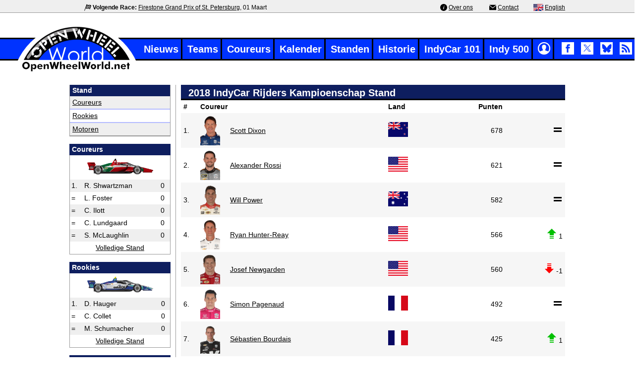

--- FILE ---
content_type: text/html; charset=utf-8
request_url: https://www.openwheelworld.net/indycar/standings.php?y=2018&t=1
body_size: 8657
content:
<!DOCTYPE html>
	<html lang='nl'>
	  <head>
        <title>2018 IndyCar Rijders Kampioenschap Stand &gt;&gt; OpenWheelWorld.Net</title>
        <meta charset='UTF-8'>
        <meta name='description' content='Bekijk de volledige Rijders kampioenschapstand van het 2018 IndyCar kampioenschap op dé IndyCar informatiesite: OpenWheelWorld.net'>
		    <meta name='Author' content='Haiko Benthem, Patrick Straver'>
			<meta name='copyright' content='© OpenWheelWorld.net'>
			<meta name='viewport' content='width=device-width, initial-scale=1'>
			<link rel='alternate' title='OpenWheelWorld.net News Feed' type='application/rss+xml' href='https://www.openwheelworld.net/rss/rss_feed.xml'>
			<link rel='shortcut icon'  type='image/x-icon' href='/favicon.ico'>
			<link rel='canonical' href='https://www.openwheelworld.net/nl/standen/2018/coureurs/indycar'>
			<link rel='alternate' href='https://www.openwheelworld.net/en/standings/2018/drivers/indycar' hreflang='en'>
			<link rel='alternate' href='https://www.openwheelworld.net/nl/standen/2018/coureurs/indycar' hreflang='nl'>
			<link rel='alternate' href='https://www.openwheelworld.net/en/standings/2018/drivers/indycar' hreflang='x-default'>	
			<meta name='twitter:card' content='summary_large_image'>		
			<meta name='twitter:site' content='@oww_net_nl'>
			<meta name='twitter:creator' content='@oww_net_nl'>
			<meta name='twitter:title' content='2018 IndyCar Rijders Kampioenschap Stand &gt;&gt; OpenWheelWorld.Net'>
			<meta name='twitter:description' content='Bekijk de volledige Rijders kampioenschapstand van het 2018 IndyCar kampioenschap op dé IndyCar informatiesite: OpenWheelWorld.net'>
			<meta name='twitter:image' content='https://www.openwheelworld.net/photos/original/EJ21CtRr37658.jpg'>
			<meta property='og:type' content='website'>
			<meta property='og:site_name' content='OpenWheelWorld'>
			<meta property='og:title' content='2018 IndyCar Rijders Kampioenschap Stand &gt;&gt; OpenWheelWorld.Net'>
			<meta property='og:description' content='Bekijk de volledige Rijders kampioenschapstand van het 2018 IndyCar kampioenschap op dé IndyCar informatiesite: OpenWheelWorld.net'>
			<meta property='og:url' content='https://www.openwheelworld.net/nl/standen/2018/coureurs/indycar'>
			<meta property='og:image' content='https://www.openwheelworld.net/photos/original/EJ21CtRr37658.jpg'>
			<meta property='og:image:width' content='1000'>
			<meta property='og:image:height' content='666'>
			<meta name='robots' content='max-snippet:400, max-image-preview:large'>
			<link href='/css/min/layout.min.css?v=26' rel='stylesheet' type='text/css' >
			<link href='/css/min/fonts.min.css?v=15' rel='stylesheet' type='text/css' >
	<link rel='icon' type='image/png' sizes='48x48' href='/img/icons/logo/openwheelworld-logo-48x48.png'>
	<link rel='icon' type='image/png' sizes='96x96' href='/img/icons/logo/openwheelworld-logo-96x96.png'>
	<link rel='icon' type='image/png' sizes='144x144' href='/img/icons/logo/openwheelworld-logo-144x144.png'>
	<link rel='icon' type='image/png' sizes='192x192' href='/img/icons/logo/openwheelworld-logo-192x192.png'>
	<link rel='icon' type='image/png' sizes='512x512' href='/img/icons/logo/openwheelworld-logo-512x512.png'>
				
				<!-- Google Tag Manager -->
<script>(function(w,d,s,l,i){w[l]=w[l]||[];w[l].push({'gtm.start':
new Date().getTime(),event:'gtm.js'});var f=d.getElementsByTagName(s)[0],
j=d.createElement(s),dl=l!='dataLayer'?'&l='+l:'';j.async=true;j.src=
'https://www.googletagmanager.com/gtm.js?id='+i+dl;f.parentNode.insertBefore(j,f);
})(window,document,'script','dataLayer','GTM-NQ2LX7JF');</script>
<!-- End Google Tag Manager -->
    </head>
    <body>        
        <!-- Google Tag Manager (noscript) -->
        <noscript><iframe src='https://www.googletagmanager.com/ns.html?id=GTM-NQ2LX7JF'
        height='0' width='0' style='display:none;visibility:hidden'></iframe></noscript>
        <!-- End Google Tag Manager (noscript) --> 
		<div id='topmenu'>
			<div id='topsecmenu' class='col'>
				<div id='topsecleft'><img src='/img/icons/checkered.svg' width='14' height='14' alt='' class='topbaricon' aria-hidden='true'> <span class='bold'>Volgende Race:</span> <a href='/nl/races/966/Firestone_Grand_Prix_of_St._Petersburg'>Firestone Grand Prix of St. Petersburg</a>, 01 Maart</div>
				<div id='topsecright'><img src='/img/icons/info.svg' width='14' height='14' alt='' class='topbaricon'  aria-hidden='true'> <a href='/nl/over-ons/'>Over ons</a> <img src='/img/icons/email.svg' width='14' height='14' alt='' class='topbaricon' aria-hidden='true'> <a href='/nl/contact/'>Contact</a><img src="/img/flags/en.gif" alt="English" width="20" height="14" class='topbaricon'> <a href="https://www.openwheelworld.net/en/standings/2018/drivers/indycar" hreflang='en'> English</a></div>
			</div>
		</div>
        <div id='wrapper1250'>
            <header class='header'>
                <div class='bar'>
                    <div id='sitelogo'>
                        <a href='/nl/' title='home'>
                            <img src='/img/openwheelworld-logo.png' alt='OpenWheelWorld logo' width='256' height='100'  fetchpriority='low' decoding='async'>
                        </a>
                    </div>
                    <nav id='mainmenu'>
                        <ul class='menulist'>
                            <li><a href='/nl/nieuws/'>Nieuws</a></li><li><a href='/nl/teams/'>Teams</a></li><li><a href='/nl/coureurs/'>Coureurs</a></li><li><a href='/nl/kalender/'>Kalender</a></li><li><a href='/nl/standen/'>Standen</a></li><li><a href='/nl/indycar-historie/'>Historie</a></li><li><a href='/nl/indycar101/'>IndyCar 101</a></li><li><a href='/nl/indy500/'>Indy 500</a></li><li><a href='/nl/en/'><img src='/img/flags/en.gif' alt='English' width='20' height='14'> English</a></li><li class='menulogin'><a href='/nl/inloggen/'><img src='/img/icons/2021/login.png' title='Inloggen' alt='Inloggen' width='25' height='25'></a></li><li class='menulogin social'>
				<a href='http://www.facebook.com/OpenWheelWorldNL' target='_blank' rel='nofollow'><img src='/img/icons/2021/facebook.png' fetchpriority='low' title='OpenWheelWorld Facebook' alt='Facebook' class='socialicon' width='25' height='25'></a>
				<a href='https://x.com/oww_net_nl' target='_blank' rel='nofollow'><img src='/img/icons/2021/x-logo-top.png' fetchpriority='low' title='OpenWheelWorld Twitter' alt='twitter' class='socialicon' width='25' height='25'></a>			
				<a href='https://bsky.app/profile/nl.openwheelworld.net' target='_blank' rel='nofollow'><img src='/img/icons/2021/bluesky.png' fetchpriority='low' title='OpenWheelWorld Bluesky' alt='bluesky' class='socialicon' width='25' height='25'></a>
				<a href='https://www.openwheelworld.net/rss/rss_feed.xml' target='_blank' rel='nofollow'><img src='/img/icons/2021/rss.png' fetchpriority='low' title='OpenWheelWorld RSS Feed' alt='RSS Feed' class='socialicon' width='25' height='25'></a>
			  </li>
                        </ul>
                    </nav> <!-- mainmenu -->
                </div> <!-- bar -->
            </header>  
            <input type='checkbox' id='nav-trigger' class='nav-trigger' title='open menu'>
            <label for='nav-trigger' id='nav-trigger-label'>
                <span>mobiel menu</span>
            </label>

            <main class='site-wrap'>
                <div id='mobile-logo'>
                    <a href='/nl/' title='home'>
                        <img src='/img/openwheelworld-logo-mobiel.png' fetchpriority='low' decoding='async' alt='OpenWheelWorld.net logo' width='82' height='38'>
                    </a>
                </div>

        <div id='contentwrapper'>
          <div class='row'>
                    <div class='col leftbar'><aside id='leftcol' class='secmenu two-items'>
<nav class='collapse-wrapper'>
    <ul id='feld1_head'>
    	<li class='boxheader'><span id='title'>Stand</span><input type='checkbox' id='list-item-1'><label for='list-item-1' class='first'>Bekijk meer standen<img src='/img/icons/arrow-down-filled.svg' width='25' height='25' id='collapse-down'></label>

      	<ul class='secmenu_list'>
	      <li class='capitalize'><a href='/nl/standen/2018/coureurs/indycar' class='odd'>coureurs</a></li>
		  <li class='capitalize'><a href='/nl/standen/2018/rookies/indycar' class='even'>rookies</a></li>
	      <li class='capitalize'><a href='/nl/standen/2018/motoren/indycar' class='even'>motoren</a></li></ul></li>
		   </ul>
		   </nav>
  
  <div class='standingmodules'>
        <div id='feld1_head'>
					<span class='boxheader1'>coureurs</span><br />
					<div class='boxtext' id='feld1'>
          <div class='topcar'><img src='/photos/original/MwEKbjLp37486.png' itemprop='image' 
                     width='138' height='35' alt='Robert Shwartzman side, St. Petersburg'
                      loading='lazy'></div>
          <table cellpadding='0' cellspacing='0'>
	          
			<tr>
				<td>1.</td>
				<td>R. Shwartzman</td>
				<td>0 </td>
			</tr>

			<tr>
				<td>=</td>
				<td>L. Foster</td>
				<td>0 </td>
			</tr>

			<tr>
				<td>=</td>
				<td>C. Ilott</td>
				<td>0 </td>
			</tr>

			<tr>
				<td>=</td>
				<td>C. Lundgaard</td>
				<td>0 </td>
			</tr>

			<tr>
				<td>=</td>
				<td>S. McLaughlin</td>
				<td>0 </td>
			</tr>

	          <tr>
	          	<td colspan='3' align='center'><a href='/nl/standen/' title='2026 coureurs'>Volledige stand</a></td>
	          </tr>
	        </table>
	      </div></div>
        <div id='feld1_head'>
					<span class='boxheader1'>rookies</span><br />
					<div class='boxtext' id='feld1'>
          <div class='topcar'><img src='/photos/original/WGT0yIq237717.png' itemprop='image' 
                     width='138' height='35' alt='Rinus VeeKay side'
                      loading='lazy'></div>
          <table cellpadding='0' cellspacing='0'>
	          
			<tr>
				<td>1.</td>
				<td>D. Hauger</td>
				<td>0 </td>
			</tr>

			<tr>
				<td>=</td>
				<td>C. Collet</td>
				<td>0 </td>
			</tr>

			<tr>
				<td>=</td>
				<td>M. Schumacher</td>
				<td>0 </td>
			</tr>

	          <tr>
	          	<td colspan='3' align='center'><a href='/nl/standen/2026/rookies/indycar' title='2026 rookies'>Volledige stand</a></td>
	          </tr>
	        </table>
	      </div></div>
        <div id='feld1_head'>
					<span class='boxheader1'>motoren</span><br />
					<div class='boxtext' id='feld1'>
          <div class='topcar'><img src='/img/engines/Chevrolet.png' alt='' width='40' height='30' loading='lazy'></div>
          <table cellpadding='0' cellspacing='0'>
	          
			<tr>
				<td>1.</td>
				<td>Chevrolet</td>
				<td>0 </td>
			</tr>

			<tr>
				<td>=</td>
				<td>Honda</td>
				<td>0 </td>
			</tr>

	          <tr>
	          	<td colspan='3' align='center'><a href='/nl/standen/2026/motoren/indycar'>Volledige stand</a></td>
	          </tr>
	        </table>
	      </div></div>
        <div id='feld1_head'>
					<span class='boxheader1'>teams</span><br />
					<div class='boxtext' id='feld1'>
          <div class='topcar'><img src='/photos/original/k91dqCM034983.png' itemprop='image' 
                     width='138' height='77' alt='Rahal Letterman Lanigan team logo'
                      loading='lazy'></div>
          <table cellpadding='0' cellspacing='0'>
	          
			<tr>
				<td>1.</td>
				<td>Rahal Letterman Lanigan</td>
				<td>0 </td>
			</tr>

			<tr>
				<td>=</td>
				<td>Prema Racing</td>
				<td>0 </td>
			</tr>

			<tr>
				<td>=</td>
				<td>Juncos Hollinger Racing</td>
				<td>0 </td>
			</tr>

			<tr>
				<td>=</td>
				<td>Ed Carpenter Racing</td>
				<td>0 </td>
			</tr>

			<tr>
				<td>=</td>
				<td>Arrow McLaren</td>
				<td>0 </td>
			</tr>

	          <tr>
	          	<td colspan='3' align='center'><a href='/nl/standen/2026/teams/indycar'>Volledige stand</a></td>
	          </tr>
	        </table>
	      </div></div>
        <div id='feld1_head'>
					<span class='boxheader1'>nations-cup</span><br />
					<div class='boxtext' id='feld1'>
          <div class='topcar'><img src='/img/flags/large/mex.gif' alt='' width='40' height='30' loading='lazy'></div>
          <table cellpadding='0' cellspacing='0'>
	          
			<tr>
				<td>1.</td>
				<td>Mexico</td>
				<td>0 </td>
			</tr>

			<tr>
				<td>=</td>
				<td>Zweden</td>
				<td>0 </td>
			</tr>

			<tr>
				<td>=</td>
				<td>Duitsland</td>
				<td>0 </td>
			</tr>

			<tr>
				<td>=</td>
				<td>Noorwegen</td>
				<td>0 </td>
			</tr>

			<tr>
				<td>=</td>
				<td>Spanje</td>
				<td>0 </td>
			</tr>

	          <tr>
	          	<td colspan='3' align='center'><a href='/nl/standen/2026/nations-cup/indycar'>Volledige stand</a></td>
	          </tr>
	        </table>
	      </div></div></div>
	<nav class='collapse-wrapper'>
    <ul id='feld1_head'>
    	<li class='boxheader'><span id='title'>Kampioenschap</span><input type='checkbox' id='list-item-2'><label for='list-item-2' class='first'>Selecteer raceklasse<img src='/img/icons/arrow-down-filled.svg' width='25' height='25' id='collapse-down'></label>
      	<ul class='secmenu_list'><li><a href='/nl/standen/2018/coureurs/indycar'>IndyCar Series / IRL</a></li><li><a href='/nl/standen/2007/coureurs/champcar'>CART / Champ Car</a></li>
      </ul>
		</li>
		   </ul>
		   </nav>		
	
<nav class='collapse-wrapper second-item'>
    <ul id='feld1_head'>
    	<li class='boxheader'><span id='title'>Jaar</span><input type='checkbox' id='list-item-3'><label for='list-item-3' class='first'>Selecteer jaar<img src='/img/icons/arrow-down-filled.svg' width='25' height='25' id='collapse-down'></label>
      	<ul class='secmenu_list'><li><a href='/nl/standen/2026/coureurs/indycar'>2026</a></li>
<li><a href='/nl/standen/2025/coureurs/indycar'>2025</a></li>
<li><a href='/nl/standen/2024/coureurs/indycar'>2024</a></li>
<li><a href='/nl/standen/2023/coureurs/indycar'>2023</a></li>
<li><a href='/nl/standen/2022/coureurs/indycar'>2022</a></li>
<li><a href='/nl/standen/2021/coureurs/indycar'>2021</a></li>
<li><a href='/nl/standen/2020/coureurs/indycar'>2020</a></li>
<li><a href='/nl/standen/2019/coureurs/indycar'>2019</a></li>
<li><a href='/nl/standen/2018/coureurs/indycar'>2018</a></li>
<li><a href='/nl/standen/2017/coureurs/indycar'>2017</a></li>
<li><a href='/nl/standen/2016/coureurs/indycar'>2016</a></li>
<li><a href='/nl/standen/2015/coureurs/indycar'>2015</a></li>
<li><a href='/nl/standen/2014/coureurs/indycar'>2014</a></li>
<li><a href='/nl/standen/2013/coureurs/indycar'>2013</a></li>
<li><a href='/nl/standen/2012/coureurs/indycar'>2012</a></li>
<li><a href='/nl/standen/2011/coureurs/indycar'>2011</a></li>
<li><a href='/nl/standen/2010/coureurs/indycar'>2010</a></li>
<li><a href='/nl/standen/2009/coureurs/indycar'>2009</a></li>
<li><a href='/nl/standen/2008/coureurs/indycar'>2008</a></li>
<li><a href='/nl/standen/2007/coureurs/indycar'>2007</a></li>
<li><a href='/nl/standen/2006/coureurs/indycar'>2006</a></li>
<li><a href='/nl/standen/2005/coureurs/indycar'>2005</a></li>
<li><a href='/nl/standen/2004/coureurs/indycar'>2004</a></li>
<li><a href='/nl/standen/2003/coureurs/indycar'>2003</a></li>
<li><a href='/nl/standen/2002/coureurs/indycar'>2002</a></li>
<li><a href='/nl/standen/2001/coureurs/indycar'>2001</a></li>
<li><a href='/nl/standen/2000/coureurs/indycar'>2000</a></li>
<li><a href='/nl/standen/1999/coureurs/indycar'>1999</a></li>
<li><a href='/nl/standen/1998/coureurs/indycar'>1998</a></li>
<li><a href='/nl/standen/1997/coureurs/indycar'>1997</a></li>
<li><a href='/nl/standen/1996/coureurs/indycar'>1996</a></li>

      </ul>
		</li>
		   </ul>
		   </nav>
</aside><article id='content'>  <div><h1>2018 IndyCar Rijders Kampioenschap Stand</h1></div>
    <div class='horizontalscroll'>
    <table width='775' border='0' cellspacing='0' cellpadding='0' class='table-standings driver-standings'>
      <tr>
        <th width='25'>#</td>
        <th width='330'>Coureur</td>
        <th width='105' class='table-drivercountry'>Land</td><th width='105' style='text-align:right;'>Punten</th>
		<th width='105' style='text-align:right;'></th>				
      </tr>
			<tr>
				<td>1.</td>
				<td class='image-link'><img src='/photos/original/cC9VaAzB37373.png' itemprop='image' 
                     width='40' height='60' alt='Scott Dixon overview' title='Scott Dixon overview'
                    onClick="window.open('https://www.openwheelworld.net/nl/image/37373/Scott_Dixon_overview','Preview','status=no,toolbar=no,width=100,height=150')"  loading='lazy'><a href='https://www.openwheelworld.net/nl/coureurs/199/S.Dixon/'>Scott Dixon</a></td>
				<td class='table-drivercountry'><img src='https://www.openwheelworld.net/img/flags/large/nz.gif' alt='Nieuw Zeeland' width='40' height='30'></td><td align='right'>678</td>
				<td align='right'><img src='https://www.openwheelworld.net/img/misc/gelijk.gif' alt='Gelijk gebleven' width='20' height='20'> </td>
			</tr>

			<tr>
				<td>2.</td>
				<td class='image-link'><img src='/photos/original/5pw3UQRs37391.png' itemprop='image' 
                     width='40' height='60' alt='Alexander Rossi overview' title='Alexander Rossi overview'
                    onClick="window.open('https://www.openwheelworld.net/nl/image/37391/Alexander_Rossi_overview','Preview','status=no,toolbar=no,width=100,height=150')"  loading='lazy'><a href='https://www.openwheelworld.net/nl/coureurs/343/A.Rossi/'>Alexander Rossi</a></td>
				<td class='table-drivercountry'><img src='https://www.openwheelworld.net/img/flags/large/us.gif' alt='Verenigde Staten' width='40' height='30'></td><td align='right'>621</td>
				<td align='right'><img src='https://www.openwheelworld.net/img/misc/gelijk.gif' alt='Gelijk gebleven' width='20' height='20'> </td>
			</tr>

			<tr>
				<td>3.</td>
				<td class='image-link'><img src='/photos/original/EQ46vtnq37387.png' itemprop='image' 
                     width='40' height='60' alt='Will Power overview' title='Will Power overview'
                    onClick="window.open('https://www.openwheelworld.net/nl/image/37387/Will_Power_overview','Preview','status=no,toolbar=no,width=100,height=150')"  loading='lazy'><a href='https://www.openwheelworld.net/nl/coureurs/31/W.Power/'>Will Power</a></td>
				<td class='table-drivercountry'><img src='https://www.openwheelworld.net/img/flags/large/aus.gif' alt='Australie' width='40' height='30'></td><td align='right'>582</td>
				<td align='right'><img src='https://www.openwheelworld.net/img/misc/gelijk.gif' alt='Gelijk gebleven' width='20' height='20'> </td>
			</tr>

			<tr>
				<td>4.</td>
				<td class='image-link'><img src='/photos/original/d5SGoEyw37379.png' itemprop='image' 
                     width='40' height='60' alt='Ryan Hunter-Reay overview' title='Ryan Hunter-Reay overview'
                    onClick="window.open('https://www.openwheelworld.net/nl/image/37379/Ryan_Hunter-Reay_overview','Preview','status=no,toolbar=no,width=100,height=150')"  loading='lazy'><a href='https://www.openwheelworld.net/nl/coureurs/27/R.Hunter-Reay/'>Ryan Hunter-Reay</a></td>
				<td class='table-drivercountry'><img src='https://www.openwheelworld.net/img/flags/large/us.gif' alt='Verenigde Staten' width='40' height='30'></td><td align='right'>566</td>
				<td align='right'><img src='https://www.openwheelworld.net/img/misc/up.gif' alt='1 positie(s) gestegen' width='20' height='20'> 1</td>
			</tr>

			<tr>
				<td>5.</td>
				<td class='image-link'><img src='/photos/original/waubLeBl37384.png' itemprop='image' 
                     width='40' height='60' alt='Josef Newgarden overview' title='Josef Newgarden overview'
                    onClick="window.open('https://www.openwheelworld.net/nl/image/37384/Josef_Newgarden_overview','Preview','status=no,toolbar=no,width=100,height=150')"  loading='lazy'><a href='https://www.openwheelworld.net/nl/coureurs/736/J.Newgarden/'>Josef Newgarden</a></td>
				<td class='table-drivercountry'><img src='https://www.openwheelworld.net/img/flags/large/us.gif' alt='Verenigde Staten' width='40' height='30'></td><td align='right'>560</td>
				<td align='right'><img src='https://www.openwheelworld.net/img/misc/down.gif' alt='1 positie(s) gedaald' width='20' height='20'> -1</td>
			</tr>

			<tr>
				<td>6.</td>
				<td class='image-link'><img src='/photos/original/TqMQahOo36177.png' itemprop='image' 
                     width='40' height='60' alt='Simon Pagenaud' title='Simon Pagenaud'
                    onClick="window.open('https://www.openwheelworld.net/nl/image/36177/Simon_Pagenaud','Preview','status=no,toolbar=no,width=100,height=150')"  loading='lazy'><a href='https://www.openwheelworld.net/nl/coureurs/139/S.Pagenaud/'>Simon Pagenaud</a></td>
				<td class='table-drivercountry'><img src='https://www.openwheelworld.net/img/flags/large/fr.gif' alt='Frankrijk' width='40' height='30'></td><td align='right'>492</td>
				<td align='right'><img src='https://www.openwheelworld.net/img/misc/gelijk.gif' alt='Gelijk gebleven' width='20' height='20'> </td>
			</tr>

			<tr>
				<td>7.</td>
				<td class='image-link'><img src='/photos/original/HnPeNAQd34758.png' itemprop='image' 
                     width='40' height='60' alt='Sébastien Bourdais portret' title='Sébastien Bourdais portret'
                    onClick="window.open('https://www.openwheelworld.net/nl/image/34758/S%C3%A9bastien_Bourdais_portret','Preview','status=no,toolbar=no,width=200,height=300')"  loading='lazy'><a href='https://www.openwheelworld.net/nl/coureurs/28/S.Bourdais/'>Sébastien Bourdais</a></td>
				<td class='table-drivercountry'><img src='https://www.openwheelworld.net/img/flags/large/fr.gif' alt='Frankrijk' width='40' height='30'></td><td align='right'>425</td>
				<td align='right'><img src='https://www.openwheelworld.net/img/misc/up.gif' alt='1 positie(s) gestegen' width='20' height='20'> 1</td>
			</tr>

			<tr>
				<td>8.</td>
				<td class='image-link'><img src='/photos/original/y8MB6sge37388.png' itemprop='image' 
                     width='40' height='60' alt='Graham Rahal overview' title='Graham Rahal overview'
                    onClick="window.open('https://www.openwheelworld.net/nl/image/37388/Graham_Rahal_overview','Preview','status=no,toolbar=no,width=100,height=150')"  loading='lazy'><a href='https://www.openwheelworld.net/nl/coureurs/167/G.Rahal/'>Graham Rahal</a></td>
				<td class='table-drivercountry'><img src='https://www.openwheelworld.net/img/flags/large/us.gif' alt='Verenigde Staten' width='40' height='30'></td><td align='right'>392</td>
				<td align='right'><img src='https://www.openwheelworld.net/img/misc/gelijk.gif' alt='Gelijk gebleven' width='20' height='20'> </td>
			</tr>

			<tr>
				<td>=</td>
				<td class='image-link'><img src='/photos/original/4MBvt4Wq36454.png' itemprop='image' 
                     width='40' height='60' alt='Marco Andretti portret' title='Marco Andretti portret'
                    onClick="window.open('https://www.openwheelworld.net/nl/image/36454/Marco_Andretti_portret','Preview','status=no,toolbar=no,width=100,height=150')"  loading='lazy'><a href='https://www.openwheelworld.net/nl/coureurs/285/Mo.Andretti/'>Marco Andretti</a></td>
				<td class='table-drivercountry'><img src='https://www.openwheelworld.net/img/flags/large/us.gif' alt='Verenigde Staten' width='40' height='30'></td><td align='right'>392</td>
				<td align='right'><img src='https://www.openwheelworld.net/img/misc/up.gif' alt='1 positie(s) gestegen' width='20' height='20'> 1</td>
			</tr>

			<tr>
				<td>10.</td>
				<td class='image-link'><img src='/photos/original/YuSZIRGI32039.png' itemprop='image' 
                     width='40' height='60' alt='Robert Wickens driver page small' title='Robert Wickens driver page small'
                    onClick="window.open('https://www.openwheelworld.net/nl/image/32039/Robert_Wickens_driver_page_small','Preview','status=no,toolbar=no,width=140,height=210')"  loading='lazy'><a href='https://www.openwheelworld.net/nl/coureurs/213/R.Wickens/'>Robert Wickens</a> (<span class='rookie' title='Rookie'>R</span>)</td>
				<td class='table-drivercountry'><img src='https://www.openwheelworld.net/img/flags/large/can.gif' alt='Canada' width='40' height='30'></td><td align='right'>391</td>
				<td align='right'><img src='https://www.openwheelworld.net/img/misc/down.gif' alt='1 positie(s) gedaald' width='20' height='20'> -1</td>
			</tr>

			<tr>
				<td>=</td>
				<td class='image-link'><img src='/photos/original/QrMkG62534769.png' itemprop='image' 
                     width='40' height='60' alt='James Hinchcliffe portret' title='James Hinchcliffe portret'
                    onClick="window.open('https://www.openwheelworld.net/nl/image/34769/James_Hinchcliffe_portret','Preview','status=no,toolbar=no,width=200,height=300')"  loading='lazy'><a href='https://www.openwheelworld.net/nl/coureurs/172/J.Hinchcliffe/'>James Hinchcliffe</a></td>
				<td class='table-drivercountry'><img src='https://www.openwheelworld.net/img/flags/large/can.gif' alt='Canada' width='40' height='30'></td><td align='right'>391</td>
				<td align='right'><img src='https://www.openwheelworld.net/img/misc/gelijk.gif' alt='Gelijk gebleven' width='20' height='20'> </td>
			</tr>

			<tr>
				<td>12.</td>
				<td class='image-link'><img src='/photos/original/V2ZHi6us37533.png' itemprop='image' 
                     width='40' height='60' alt='Takuma Sato overview, Indianapolis' title='Takuma Sato overview, Indianapolis'
                    onClick="window.open('https://www.openwheelworld.net/nl/image/37533/Takuma_Sato_overview_Indianapolis','Preview','status=no,toolbar=no,width=100,height=150')"  loading='lazy'><a href='https://www.openwheelworld.net/nl/coureurs/675/T.Sato/'>Takuma Sato</a></td>
				<td class='table-drivercountry'><img src='https://www.openwheelworld.net/img/flags/large/jpn.gif' alt='Japan' width='40' height='30'></td><td align='right'>351</td>
				<td align='right'><img src='https://www.openwheelworld.net/img/misc/down.gif' alt='1 positie(s) gedaald' width='20' height='20'> -1</td>
			</tr>

			<tr>
				<td>13.</td>
				<td class='image-link'><img src='/photos/original/HD5UDzHR34772.png' itemprop='image' 
                     width='40' height='60' alt='Ed Jones portret' title='Ed Jones portret'
                    onClick="window.open('https://www.openwheelworld.net/nl/image/34772/Ed_Jones_portret','Preview','status=no,toolbar=no,width=200,height=300')"  loading='lazy'><a href='https://www.openwheelworld.net/nl/coureurs/814/E.Jones/'>Ed Jones</a></td>
				<td class='table-drivercountry'><img src='https://www.openwheelworld.net/img/flags/large/uae.gif' alt='Verenigde Arabische Emiraten
' width='40' height='30'></td><td align='right'>343</td>
				<td align='right'><img src='https://www.openwheelworld.net/img/misc/up.gif' alt='1 positie(s) gestegen' width='20' height='20'> 1</td>
			</tr>

			<tr>
				<td>14.</td>
				<td class='image-link'><img src='/photos/original/U9HBPUKq34251.png' itemprop='image' 
                     width='40' height='60' alt='Spencer Pigot overview' title='Spencer Pigot overview'
                    onClick="window.open('https://www.openwheelworld.net/nl/image/34251/Spencer_Pigot_overview','Preview','status=no,toolbar=no,width=200,height=300')"  loading='lazy'><a href='https://www.openwheelworld.net/nl/coureurs/800/S.Pigot/'>Spencer Pigot</a></td>
				<td class='table-drivercountry'><img src='https://www.openwheelworld.net/img/flags/large/us.gif' alt='Verenigde Staten' width='40' height='30'></td><td align='right'>325</td>
				<td align='right'><img src='https://www.openwheelworld.net/img/misc/down.gif' alt='1 positie(s) gedaald' width='20' height='20'> -1</td>
			</tr>

			<tr>
				<td>15.</td>
				<td class='image-link'><img src='https://www.openwheelworld.net/photos/large/VoSLqQJZ33833.jpg' itemprop='image' 
						  width='40' height='60' style='cursor:pointer' alt='Zach Veach portret' title='Zach Veach portret'
						  onClick="window.open('https://www.openwheelworld.net/nl/image/33833/Zach_Veach_portret','Preview','status=no,toolbar=no,width=200,height=300')" ><a href='https://www.openwheelworld.net/nl/coureurs/780/Z.Veach/'>Zach Veach</a></td>
				<td class='table-drivercountry'><img src='https://www.openwheelworld.net/img/flags/large/us.gif' alt='Verenigde Staten' width='40' height='30'></td><td align='right'>313</td>
				<td align='right'><img src='https://www.openwheelworld.net/img/misc/gelijk.gif' alt='Gelijk gebleven' width='20' height='20'> </td>
			</tr>

			<tr>
				<td>16.</td>
				<td class='image-link'><img src='/photos/original/yO8rjyyW36451.png' itemprop='image' 
                     width='40' height='60' alt='Tony Kanaan portret' title='Tony Kanaan portret'
                    onClick="window.open('https://www.openwheelworld.net/nl/image/36451/Tony_Kanaan_portret','Preview','status=no,toolbar=no,width=100,height=150')"  loading='lazy'><a href='https://www.openwheelworld.net/nl/coureurs/299/T.Kanaan/'>Tony Kanaan</a></td>
				<td class='table-drivercountry'><img src='https://www.openwheelworld.net/img/flags/large/br.gif' alt='Brazilie' width='40' height='30'></td><td align='right'>312</td>
				<td align='right'><img src='https://www.openwheelworld.net/img/misc/gelijk.gif' alt='Gelijk gebleven' width='20' height='20'> </td>
			</tr>

			<tr>
				<td>17.</td>
				<td class='image-link'><img src='/photos/original/ijWa3QYS34775.png' itemprop='image' 
                     width='40' height='60' alt='Charlie Kimball portret' title='Charlie Kimball portret'
                    onClick="window.open('https://www.openwheelworld.net/nl/image/34775/Charlie_Kimball_portret','Preview','status=no,toolbar=no,width=200,height=300')"  loading='lazy'><a href='https://www.openwheelworld.net/nl/coureurs/730/C.Kimball/'>Charlie  Kimball</a></td>
				<td class='table-drivercountry'><img src='https://www.openwheelworld.net/img/flags/large/us.gif' alt='Verenigde Staten' width='40' height='30'></td><td align='right'>287</td>
				<td align='right'><img src='https://www.openwheelworld.net/img/misc/gelijk.gif' alt='Gelijk gebleven' width='20' height='20'> </td>
			</tr>

			<tr>
				<td>18.</td>
				<td class='image-link'><img src='https://www.openwheelworld.net/photos/large/2ujRLl3232975.jpg' itemprop='image' 
						  width='40' height='60' style='cursor:pointer' alt='Matheus Leist large' title='Matheus Leist large'
						  onClick="window.open('https://www.openwheelworld.net/nl/image/32975/Matheus_Leist_large','Preview','status=no,toolbar=no,width=400,height=600')" ><a href='https://www.openwheelworld.net/nl/coureurs/832/M.Leist/'>Matheus Leist</a></td>
				<td class='table-drivercountry'><img src='https://www.openwheelworld.net/img/flags/large/br.gif' alt='Brazilie' width='40' height='30'></td><td align='right'>253</td>
				<td align='right'><img src='https://www.openwheelworld.net/img/misc/gelijk.gif' alt='Gelijk gebleven' width='20' height='20'> </td>
			</tr>

			<tr>
				<td>19.</td>
				<td class='image-link'><img src='/photos/original/WOVNNHE534759.png' itemprop='image' 
                     width='40' height='60' alt='Max Chilton portret' title='Max Chilton portret'
                    onClick="window.open('https://www.openwheelworld.net/nl/image/34759/Max_Chilton_portret','Preview','status=no,toolbar=no,width=200,height=300')"  loading='lazy'><a href='https://www.openwheelworld.net/nl/coureurs/812/M.Chilton/'>Max Chilton</a></td>
				<td class='table-drivercountry'><img src='https://www.openwheelworld.net/img/flags/large/uk.gif' alt='Groot-Brittannië' width='40' height='30'></td><td align='right'>223</td>
				<td align='right'><img src='https://www.openwheelworld.net/img/misc/gelijk.gif' alt='Gelijk gebleven' width='20' height='20'> </td>
			</tr>

			<tr>
				<td>20.</td>
				<td class='image-link'><img src='/photos/original/YCZMHav337370.png' itemprop='image' 
                     width='40' height='60' alt='Ed Carpenter overview' title='Ed Carpenter overview'
                    onClick="window.open('https://www.openwheelworld.net/nl/image/37370/Ed_Carpenter_overview','Preview','status=no,toolbar=no,width=100,height=150')"  loading='lazy'><a href='https://www.openwheelworld.net/nl/coureurs/305/E.Carpenter/'>Ed Carpenter</a></td>
				<td class='table-drivercountry'><img src='https://www.openwheelworld.net/img/flags/large/us.gif' alt='Verenigde Staten' width='40' height='30'></td><td align='right'>187</td>
				<td align='right'><img src='https://www.openwheelworld.net/img/misc/gelijk.gif' alt='Gelijk gebleven' width='20' height='20'> </td>
			</tr>

			<tr>
				<td>=</td>
				<td class='image-link'><img src='/photos/original/n93F861q31986.png' itemprop='image' 
                     width='40' height='60' alt='Gabby Chaves driver page small' title='Gabby Chaves driver page small'
                    onClick="window.open('https://www.openwheelworld.net/nl/image/31986/Gabby_Chaves_driver_page_small','Preview','status=no,toolbar=no,width=140,height=210')"  loading='lazy'><a href='https://www.openwheelworld.net/nl/coureurs/784/G.Chaves/'>Gabby Chaves</a></td>
				<td class='table-drivercountry'><img src='https://www.openwheelworld.net/img/flags/large/col.gif' alt='Colombia' width='40' height='30'></td><td align='right'>187</td>
				<td align='right'><img src='https://www.openwheelworld.net/img/misc/up.gif' alt='1 positie(s) gestegen' width='20' height='20'> 1</td>
			</tr>

			<tr>
				<td>22.</td>
				<td class='image-link'><img src='https://www.openwheelworld.net/photos/large/24jhDgzA33342.jpg' itemprop='image' 
						  width='40' height='60' style='cursor:pointer' alt='Jordan King large' title='Jordan King large'
						  onClick="window.open('https://www.openwheelworld.net/nl/image/33342/Jordan_King_large','Preview','status=no,toolbar=no,width=400,height=600')" ><a href='https://www.openwheelworld.net/nl/coureurs/834/J.King/'>Jordan King</a></td>
				<td class='table-drivercountry'><img src='https://www.openwheelworld.net/img/flags/large/uk.gif' alt='Groot-Brittannië' width='40' height='30'></td><td align='right'>175</td>
				<td align='right'><img src='https://www.openwheelworld.net/img/misc/gelijk.gif' alt='Gelijk gebleven' width='20' height='20'> </td>
			</tr>

			<tr>
				<td>23.</td>
				<td class='image-link'><img src='/photos/original/kN4BuZmN32537.png' itemprop='image' 
                     width='40' height='60' alt='Zachary Claman DeMelo driver page small' title='Zachary Claman DeMelo driver page small'
                    onClick="window.open('https://www.openwheelworld.net/nl/image/32537/Zachary_Claman_DeMelo_driver_page_small','Preview','status=no,toolbar=no,width=140,height=210')"  loading='lazy'><a href='https://www.openwheelworld.net/nl/coureurs/831/Z.ClamanDeMelo/'>Zachary Claman DeMelo</a> (<span class='rookie' title='Rookie'>R</span>)</td>
				<td class='table-drivercountry'><img src='https://www.openwheelworld.net/img/flags/large/can.gif' alt='Canada' width='40' height='30'></td><td align='right'>122</td>
				<td align='right'><img src='https://www.openwheelworld.net/img/misc/gelijk.gif' alt='Gelijk gebleven' width='20' height='20'> </td>
			</tr>

			<tr>
				<td>24.</td>
				<td class='image-link'><img src='/photos/original/yL6C36Fa37377.png' itemprop='image' 
                     width='40' height='60' alt='Jack Harvey overview' title='Jack Harvey overview'
                    onClick="window.open('https://www.openwheelworld.net/nl/image/37377/Jack_Harvey_overview','Preview','status=no,toolbar=no,width=100,height=150')"  loading='lazy'><a href='https://www.openwheelworld.net/nl/coureurs/801/J.Harvey/'>Jack Harvey</a></td>
				<td class='table-drivercountry'><img src='https://www.openwheelworld.net/img/flags/large/uk.gif' alt='Groot-Brittannië' width='40' height='30'></td><td align='right'>103</td>
				<td align='right'><img src='https://www.openwheelworld.net/img/misc/gelijk.gif' alt='Gelijk gebleven' width='20' height='20'> </td>
			</tr>

			<tr>
				<td>25.</td>
				<td class='image-link'><img src='/photos/original/3QU9gW8L32391.png' itemprop='image' 
                     width='40' height='60' alt='Carlos Muñoz driver page small' title='Carlos Muñoz driver page small'
                    onClick="window.open('https://www.openwheelworld.net/nl/image/32391/Carlos_Mu%C3%B1oz_driver_page_small','Preview','status=no,toolbar=no,width=140,height=210')"  loading='lazy'><a href='https://www.openwheelworld.net/nl/coureurs/757/C.Muñoz/'>Carlos Muñoz</a></td>
				<td class='table-drivercountry'><img src='https://www.openwheelworld.net/img/flags/large/col.gif' alt='Colombia' width='40' height='30'></td><td align='right'>95</td>
				<td align='right'><img src='https://www.openwheelworld.net/img/misc/gelijk.gif' alt='Gelijk gebleven' width='20' height='20'> </td>
			</tr>

			<tr>
				<td>26.</td>
				<td class='image-link'><img src='/photos/original/mhabPVBh36823.png' itemprop='image' 
                     width='40' height='60' alt='Pietro Fittipaldi' title='Pietro Fittipaldi'
                    onClick="window.open('https://www.openwheelworld.net/nl/image/36823/Pietro_Fittipaldi','Preview','status=no,toolbar=no,width=100,height=150')"  loading='lazy'><a href='https://www.openwheelworld.net/nl/coureurs/833/P.Fittipaldi/'>Pietro Fittipaldi</a></td>
				<td class='table-drivercountry'><img src='https://www.openwheelworld.net/img/flags/large/br.gif' alt='Brazilie' width='40' height='30'></td><td align='right'>91</td>
				<td align='right'><img src='https://www.openwheelworld.net/img/misc/gelijk.gif' alt='Gelijk gebleven' width='20' height='20'> </td>
			</tr>

			<tr>
				<td>27.</td>
				<td class='image-link'><img src='/photos/original/AQ7LzmO437375.png' itemprop='image' 
                     width='40' height='60' alt='Santino Ferruci overview' title='Santino Ferruci overview'
                    onClick="window.open('https://www.openwheelworld.net/nl/image/37375/Santino_Ferruci_overview','Preview','status=no,toolbar=no,width=100,height=150')"  loading='lazy'><a href='https://www.openwheelworld.net/nl/coureurs/843/S.Ferrucci/'>Santino Ferrucci</a></td>
				<td class='table-drivercountry'><img src='https://www.openwheelworld.net/img/flags/large/us.gif' alt='Verenigde Staten' width='40' height='30'></td><td align='right'>66</td>
				<td align='right'><img src='https://www.openwheelworld.net/img/misc/up.gif' alt='1 positie(s) gestegen' width='20' height='20'> 1</td>
			</tr>

			<tr>
				<td>28.</td>
				<td class='image-link'><img src='/photos/original/2Bb29ZJq32139.png' itemprop='image' 
                     width='40' height='60' alt='René Binder driver page small' title='René Binder driver page small'
                    onClick="window.open('https://www.openwheelworld.net/nl/image/32139/Ren%C3%A9_Binder_driver_page_small','Preview','status=no,toolbar=no,width=140,height=210')"  loading='lazy'><a href='https://www.openwheelworld.net/nl/coureurs/837/R.Binder/'>René Binder</a> (<span class='rookie' title='Rookie'>R</span>)</td>
				<td class='table-drivercountry'><img src='https://www.openwheelworld.net/img/flags/large/aut.gif' alt='Oostenrijk' width='40' height='30'></td><td align='right'>61</td>
				<td align='right'><img src='https://www.openwheelworld.net/img/misc/down.gif' alt='1 positie(s) gedaald' width='20' height='20'> -1</td>
			</tr>

			<tr>
				<td>29.</td>
				<td class='image-link'><img src='/photos/original/n9jtWBBO37371.png' itemprop='image' 
                     width='40' height='60' alt='Conor Daly overview' title='Conor Daly overview'
                    onClick="window.open('https://www.openwheelworld.net/nl/image/37371/Conor_Daly_overview','Preview','status=no,toolbar=no,width=100,height=150')"  loading='lazy'><a href='https://www.openwheelworld.net/nl/coureurs/731/C.Daly/'>Conor Daly</a></td>
				<td class='table-drivercountry'><img src='https://www.openwheelworld.net/img/flags/large/us.gif' alt='Verenigde Staten' width='40' height='30'></td><td align='right'>58</td>
				<td align='right'><img src='https://www.openwheelworld.net/img/misc/down.gif' alt='1 positie(s) gedaald' width='20' height='20'> -1</td>
			</tr>

			<tr>
				<td>30.</td>
				<td class='image-link'><img src='https://www.openwheelworld.net/photos/large/JWdEc2o433018.jpg' itemprop='image' 
						  width='40' height='60' style='cursor:pointer' alt='Kyle Kaiser large' title='Kyle Kaiser large'
						  onClick="window.open('https://www.openwheelworld.net/nl/image/33018/Kyle_Kaiser_large','Preview','status=no,toolbar=no,width=400,height=600')" ><a href='https://www.openwheelworld.net/nl/coureurs/805/K.Kaiser/'>Kyle Kaiser</a> (<span class='rookie' title='Rookie'>R</span>)</td>
				<td class='table-drivercountry'><img src='https://www.openwheelworld.net/img/flags/large/us.gif' alt='Verenigde Staten' width='40' height='30'></td><td align='right'>45</td>
				<td align='right'><img src='https://www.openwheelworld.net/img/misc/down.gif' alt='1 positie(s) gedaald' width='20' height='20'> -1</td>
			</tr>

			<tr>
				<td>31.</td>
				<td class='image-link'><img src='/photos/original/3jyV0trQ37385.png' itemprop='image' 
                     width='40' height='60' alt='Pato O’Ward overview' title='Pato O’Ward overview'
                    onClick="window.open('https://www.openwheelworld.net/nl/image/37385/Pato_O%E2%80%99Ward_overview','Preview','status=no,toolbar=no,width=100,height=150')"  loading='lazy'><a href='https://www.openwheelworld.net/nl/coureurs/846/P.O’Ward/'>Pato O’Ward</a></td>
				<td class='table-drivercountry'><img src='https://www.openwheelworld.net/img/flags/large/mex.gif' alt='Mexico' width='40' height='30'></td><td align='right'>44</td>
				<td align='right'><img src='https://www.openwheelworld.net/img/misc/up.gif' alt='1 positie(s) gestegen' width='20' height='20'> 1</td>
			</tr>

			<tr>
				<td>32.</td>
				<td class='image-link'><img src='/photos/original/j0vfQpue37090.png' itemprop='image' 
                     width='40' height='60' alt='Hélio Castroneves, Indianapolis' title='Hélio Castroneves, Indianapolis'
                    onClick="window.open('https://www.openwheelworld.net/nl/image/37090/H%C3%A9lio_Castroneves_Indianapolis','Preview','status=no,toolbar=no,width=100,height=150')"  loading='lazy'><a href='https://www.openwheelworld.net/nl/coureurs/297/H.Castroneves/'>Hélio Castroneves</a></td>
				<td class='table-drivercountry'><img src='https://www.openwheelworld.net/img/flags/large/br.gif' alt='Brazilie' width='40' height='30'></td><td align='right'>40</td>
				<td align='right'><img src='https://www.openwheelworld.net/img/misc/down.gif' alt='1 positie(s) gedaald' width='20' height='20'> -1</td>
			</tr>

			<tr>
				<td>33.</td>
				<td class='image-link'><img src='/photos/original/lhJuPabq35061.png' itemprop='image' 
                     width='40' height='60' alt='J.R. Hildebrand portret' title='J.R. Hildebrand portret'
                    onClick="window.open('https://www.openwheelworld.net/nl/image/35061/J.R._Hildebrand_portret','Preview','status=no,toolbar=no,width=200,height=300')"  loading='lazy'><a href='https://www.openwheelworld.net/nl/coureurs/208/J.R.Hildebrand/'>J.R. Hildebrand</a></td>
				<td class='table-drivercountry'><img src='https://www.openwheelworld.net/img/flags/large/us.gif' alt='Verenigde Staten' width='40' height='30'></td><td align='right'>38</td>
				<td align='right'><img src='https://www.openwheelworld.net/img/misc/down.gif' alt='1 positie(s) gedaald' width='20' height='20'> -1</td>
			</tr>

			<tr>
				<td>34.</td>
				<td class='image-link'><img src='/photos/original/4uYWKOq636448.png' itemprop='image' 
                     width='40' height='60' alt='Stefan Wilson portret' title='Stefan Wilson portret'
                    onClick="window.open('https://www.openwheelworld.net/nl/image/36448/Stefan_Wilson_portret','Preview','status=no,toolbar=no,width=100,height=150')"  loading='lazy'><a href='https://www.openwheelworld.net/nl/coureurs/646/S.Wilson/'>Stefan Wilson</a></td>
				<td class='table-drivercountry'><img src='https://www.openwheelworld.net/img/flags/large/uk.gif' alt='Groot-Brittannië' width='40' height='30'></td><td align='right'>31</td>
				<td align='right'><img src='https://www.openwheelworld.net/img/misc/down.gif' alt='1 positie(s) gedaald' width='20' height='20'> -1</td>
			</tr>

			<tr>
				<td>35.</td>
				<td class='image-link'><img src='https://www.openwheelworld.net/photos/large/tBp0vljy33338.jpg' itemprop='image' 
						  width='40' height='60' style='cursor:pointer' alt='Oriol Servià large' title='Oriol Servià large'
						  onClick="window.open('https://www.openwheelworld.net/nl/image/33338/Oriol_Servi%C3%A0_large','Preview','status=no,toolbar=no,width=400,height=600')" ><a href='https://www.openwheelworld.net/nl/coureurs/21/O.Servià/'>Oriol Servià</a></td>
				<td class='table-drivercountry'><img src='https://www.openwheelworld.net/img/flags/large/sp.gif' alt='Spanje' width='40' height='30'></td><td align='right'>27</td>
				<td align='right'><img src='https://www.openwheelworld.net/img/misc/down.gif' alt='1 positie(s) gedaald' width='20' height='20'> -1</td>
			</tr>

			<tr>
				<td>36.</td>
				<td class='image-link'><img alt='geen foto beschikbaar' src='https://www.openwheelworld.net/img/misc/portret_unknown.gif' border='0' width='40' height='60'><a href='https://www.openwheelworld.net/nl/coureurs/844/A.CelisJr./'>Alfonso Celis Jr.</a> (<span class='rookie' title='Rookie'>R</span>)</td>
				<td class='table-drivercountry'><img src='https://www.openwheelworld.net/img/flags/large/mex.gif' alt='Mexico' width='40' height='30'></td><td align='right'>23</td>
				<td align='right'><img src='https://www.openwheelworld.net/img/misc/up.gif' alt='1 positie(s) gestegen' width='20' height='20'> 1</td>
			</tr>

			<tr>
				<td>37.</td>
				<td class='image-link'><img src='/photos/original/DyB32UBE37378.png' itemprop='image' 
                     width='40' height='60' alt='Colton Herta overview' title='Colton Herta overview'
                    onClick="window.open('https://www.openwheelworld.net/nl/image/37378/Colton_Herta_overview','Preview','status=no,toolbar=no,width=100,height=150')"  loading='lazy'><a href='https://www.openwheelworld.net/nl/coureurs/845/C.Herta/'>Colton Herta</a></td>
				<td class='table-drivercountry'><img src='https://www.openwheelworld.net/img/flags/large/us.gif' alt='Verenigde Staten' width='40' height='30'></td><td align='right'>20</td>
				<td align='right'><img src='https://www.openwheelworld.net/img/misc/up.gif' alt='1 positie(s) gestegen' width='20' height='20'> 1</td>
			</tr>

			<tr>
				<td>38.</td>
				<td class='image-link'><img src='/photos/original/FnJQpLlj32204.png' itemprop='image' 
                     width='40' height='60' alt='Danica Patrick driver page small' title='Danica Patrick driver page small'
                    onClick="window.open('https://www.openwheelworld.net/nl/image/32204/Danica_Patrick_driver_page_small','Preview','status=no,toolbar=no,width=140,height=210')"  loading='lazy'><a href='https://www.openwheelworld.net/nl/coureurs/286/D.Patrick/'>Danica Patrick</a></td>
				<td class='table-drivercountry'><img src='https://www.openwheelworld.net/img/flags/large/us.gif' alt='Verenigde Staten' width='40' height='30'></td><td align='right'>13</td>
				<td align='right'><img src='https://www.openwheelworld.net/img/misc/down.gif' alt='1 positie(s) gedaald' width='20' height='20'> -1</td>
			</tr>

			<tr>
				<td>39.</td>
				<td class='image-link'><img src='/photos/original/2NjqzcOI32389.png' itemprop='image' 
                     width='40' height='60' alt='Jay Howard driver page small' title='Jay Howard driver page small'
                    onClick="window.open('https://www.openwheelworld.net/nl/image/32389/Jay_Howard_driver_page_small','Preview','status=no,toolbar=no,width=140,height=210')"  loading='lazy'><a href='https://www.openwheelworld.net/nl/coureurs/216/J.Howard/'>Jay Howard</a></td>
				<td class='table-drivercountry'><img src='https://www.openwheelworld.net/img/flags/large/uk.gif' alt='Groot-Brittannië' width='40' height='30'></td><td align='right'>12</td>
				<td align='right'><img src='https://www.openwheelworld.net/img/misc/down.gif' alt='1 positie(s) gedaald' width='20' height='20'> -1</td>
			</tr>

			<tr>
				<td>40.</td>
				<td class='image-link'><img src='/photos/original/33P153wq34249.png' itemprop='image' 
                     width='40' height='60' alt='James Davison overview' title='James Davison overview'
                    onClick="window.open('https://www.openwheelworld.net/nl/image/34249/James_Davison_overview','Preview','status=no,toolbar=no,width=200,height=300')"  loading='lazy'><a href='https://www.openwheelworld.net/nl/coureurs/171/J.Davison/'>James Davison</a></td>
				<td class='table-drivercountry'><img src='https://www.openwheelworld.net/img/flags/large/aus.gif' alt='Australie' width='40' height='30'></td><td align='right'>10</td>
				<td align='right'><img src='https://www.openwheelworld.net/img/misc/down.gif' alt='1 positie(s) gedaald' width='20' height='20'> -1</td>
			</tr>

			<tr>
				<td>=</td>
				<td class='image-link'><img src='/photos/original/vha7QyEC35062.png' itemprop='image' 
                     width='40' height='60' alt='Sage Karam portret' title='Sage Karam portret'
                    onClick="window.open('https://www.openwheelworld.net/nl/image/35062/Sage_Karam_portret','Preview','status=no,toolbar=no,width=200,height=300')"  loading='lazy'><a href='https://www.openwheelworld.net/nl/coureurs/783/S.Karam/'>Sage Karam</a></td>
				<td class='table-drivercountry'><img src='https://www.openwheelworld.net/img/flags/large/us.gif' alt='Verenigde Staten' width='40' height='30'></td><td align='right'>10</td>
				<td align='right'><img src='https://www.openwheelworld.net/img/misc/down.gif' alt='1 positie(s) gedaald' width='20' height='20'> -1</td>
			</tr>

			<tr>
				<td>42.</td>
				<td class='image-link'><img src='https://www.openwheelworld.net/photos/large/CFZgruQQ33381.jpg' itemprop='image' 
						  width='40' height='60' style='cursor:pointer' alt='Pippa Mann large' title='Pippa Mann large'
						  onClick="window.open('https://www.openwheelworld.net/nl/image/33381/Pippa_Mann_large','Preview','status=no,toolbar=no,width=400,height=600')" ><a href='https://www.openwheelworld.net/nl/coureurs/645/P.Mann/'>Pippa Mann</a></td>
				<td class='table-drivercountry'><img src='https://www.openwheelworld.net/img/flags/large/uk.gif' alt='Groot-Brittannië' width='40' height='30'></td><td align='right'>0</td>
				<td align='right'><img src='https://www.openwheelworld.net/img/misc/gelijk.gif' alt='Gelijk gebleven' width='20' height='20'> </td>
			</tr>
</table><br /><span class='note'></span></div></article></div></div></div></main>
<footer class='row footer'>
	<div class='col'>
		<div class='inner-footer'>
			<p class='copyright'>
			<a href='/'>&copy; 2004-2026 OpenWheelWorld.net</a>		
		 - <a href='/nl/privacy/'>Privacy</a> - <a href='/nl/disclaimer/'>Disclaimer</a> - <a href='/nl/over-ons/'>Over ons</a> - <a href='/nl/contact/'>Contact</a></p> 		</div>
	</div> 
</footer>

</div> <!-- wrapper1250 -->

	<div itemscope itemtype='https://schema.org/Organization' itemid='https://openwheelworld.net/#org'>
	  <meta itemprop='name' content='OpenWheelWorld.net'>
	  <div itemprop='logo' itemscope itemtype='https://schema.org/ImageObject'>
		<meta itemprop='url' content='https://www.openwheelworld.net/img/openwheelworld-logo-large.jpg'>
		<meta itemprop='width' content='799'>
		<meta itemprop='height' content='367'>
	  </div>
	  <meta itemprop='url' content='https://www.openwheelworld.net'>
	</div>


	<script type='text/javascript' language='javascript' src='/includes/ajax.js' defer></script>
	<script type='text/javascript' language='javascript' src='/js/news.js' defer></script>
	<link rel='stylesheet' type='text/css' href='/shadowbox/shadowbox.css' fetchPriority='low'>
	<script type='text/javascript' src='/shadowbox/shadowbox.js' defer></script>

	<script src='/shadowbox/libraries/sizzle/sizzle.js' defer></script>
	<script src='/shadowbox/languages/shadowbox-en.js' defer></script>
	<script src='/shadowbox/players/shadowbox-img.js' defer></script>
	<script src='/shadowbox/adapters/shadowbox-base.js' defer></script>	
	<script defer>
	  document.addEventListener('DOMContentLoaded', function() {
		Shadowbox.init();
	  });
	</script>
<script async src="https://www.googletagmanager.com/gtag/js?id=G-5R0JB845YQ"></script>
<script>
  window.dataLayer = window.dataLayer || [];
  function gtag(){dataLayer.push(arguments);}
  gtag('js', new Date());

  gtag('config', 'G-5R0JB845YQ');
</script>

 <!--
<script type="module">
  import {onCLS, onINP, onLCP, onTTFB} from 'https://unpkg.com/web-vitals?module';

  function sendToGoogleAnalytics({name, delta, id}) {
    // Assumes the global `gtag()` function exists, see:
    // https://developers.google.com/analytics/devguides/collection/gtagjs
    gtag('event', name, {
      event_category: 'Web Vitals',
      // Google Analytics metrics must be integers, so the value is rounded.
      // For CLS the value is first multiplied by 1000 for greater precision
      // (note: increase the multiplier for greater precision if needed).
      value: Math.round(name === 'CLS' ? delta * 1000 : delta),
      // The `id` value will be unique to the current page load. When sending
      // multiple values from the same page (e.g. for CLS), Google Analytics can
      // compute a total by grouping on this ID (note: requires `eventLabel` to
      // be a dimension in your report).
      event_label: id,
      // Use a non-interaction event to avoid affecting bounce rate.
      non_interaction: true,
    });
  }

  onCLS(sendToGoogleAnalytics);
  onINP(sendToGoogleAnalytics);
  onLCP(sendToGoogleAnalytics);
  onTTFB(sendToGoogleAnalytics);
</script> -->

<script type="speculationrules">
{
  "prerender": [{
    "source": "document",
    "where": {
      "and": [
        { "href_matches": "/*" },
        { "not": {"href_matches": "/*/privacy/"}},
        { "not": {"href_matches": "/*/inloggen/"}},
        { "not": {"href_matches": "/*/disclaimer/"}},
        { "not": {"href_matches": "/*/over-ons/"}},
        { "not": {"href_matches": "/*/contact/"}}
      ]
    },
    "eagerness": "moderate"
  }]
}
</script>

<script>
  const API_KEY = "TayKh1skcvx25S1qYJvtbmPiv2SwqfdM"; // Vul hier de API key in

  window.CWV_API_KEY = API_KEY;

  const loadCWVTracking = () => {
    // EERST: ds-session.js laden (moet eerste komen!)
    const sessionScript = document.createElement("script");
    sessionScript.type = "module";
    sessionScript.src = "https://api.doublesmart.nl/js/ds-session.js";
    
    // DAARNA: ds-performance.js laden (na session script)
    sessionScript.onload = () => {
      if ('requestIdleCallback' in window) {
        requestIdleCallback(function() {
          const perfScript = document.createElement("script");
          perfScript.type = "module";
          perfScript.src = "https://api.doublesmart.nl/js/ds-performance.js";
          document.head.appendChild(perfScript);
        }, { timeout: 3000 });
      } else {
        setTimeout(() => {
          const perfScript = document.createElement("script");
          perfScript.type = "module";
          perfScript.src = "https://api.doublesmart.nl/js/ds-performance.js";
          document.head.appendChild(perfScript);
        }, 2000);
      }
    };
    
    document.head.appendChild(sessionScript);
  };
  
  loadCWVTracking();
</script>

<!--
<script>
  const loadCWVTracking = () => {
    // Alleen op jouw production domain
    if (window.location.host === "www.openwheelworld.net" || 
        window.location.host === "openwheelworld.net") {
      
      // Laad het script pas wanneer browser idle is
      if ('requestIdleCallback' in window) {
        requestIdleCallback(function() {
          const script = document.createElement("script");
          script.type = "module";
          script.src = "https://api.doublesmart.nl/js/cwv-tracker.js";
          document.head.appendChild(script);
        }, { timeout: 3000 }); // Fallback timeout na 3 sec
      } else {
        // Fallback voor browsers zonder requestIdleCallback
        setTimeout(() => {
          const script = document.createElement("script");
          script.type = "module";
          script.src = "https://api.doublesmart.nl/js/cwv-tracker.js";
          document.head.appendChild(script);
        }, 2000); // Laad na 2 seconden
      }
    }
  };
  
  // Trigger het laden
  loadCWVTracking();
</script> -->


	</body>
</html>